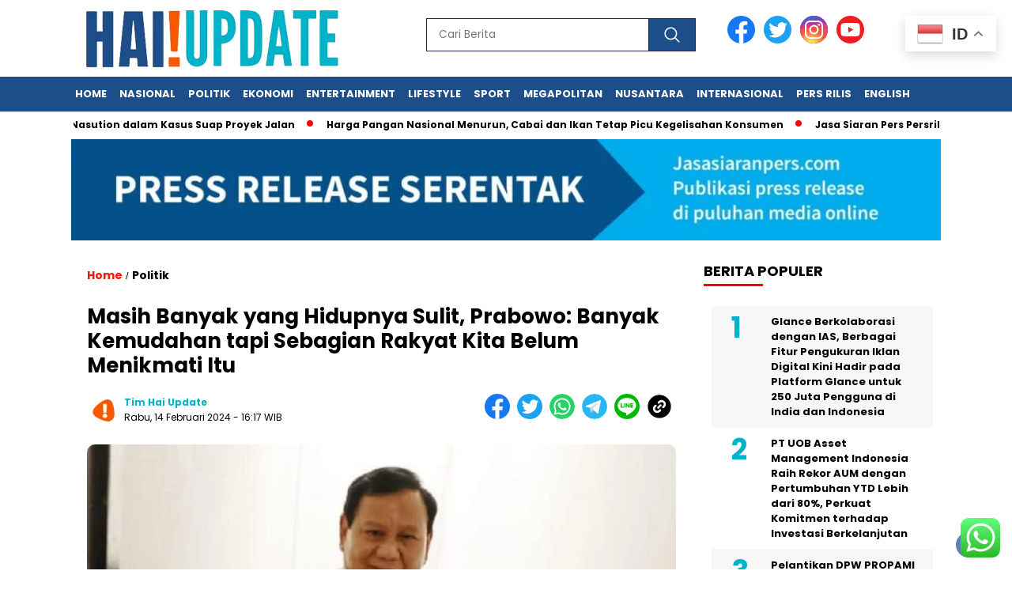

--- FILE ---
content_type: text/html; charset=UTF-8
request_url: https://render.geozo.com/v5/render?surfer_uuid=15c0e829-0209-41e0-84a3-48243624ca56&referrer=https%3A%2F%2Fhaiupdate.com%2Fmasih-banyak-yang-hidupnya-sulit-prabowo-banyak-kemudahan-tapi-sebagian-rakyat-kita-belum-menikmati-itu%2F&page_load_uuid=00deaff4-a0b6-4616-968d-6abce81f3281&page_depth=1&p1b5e9mbx9=cb281fc8-1efd-4cb7-a10f-5e555c032362&block_uuid=cb281fc8-1efd-4cb7-a10f-5e555c032362&refresh_depth=1&safari_multiple_request=624
body_size: 10044
content:
<div data-gz-show-block-id-96983662-f8dd-bc11-b962-7477a78e0f27="" data-gz-refresh-timeout-10555-1200000="" data-server-rendered="true" data-block-confirm-encoded="iqzxROMO6U8_3Y7hyKHfr-iED6fGwd7y8_TNWZc1Obr6EeMiV3Uu9P98btX8wXW-EOSdHDe6xTWBo6KvNjrtBwkx1Lt6Xui8_LmmSTfCxJNJkaCjz2YqJjyRe_XP1XSNueatD2qS"><div id="block-ij69scu69z" rerender="true" class="block-ij69scu69zgz-block-wrapper" data-v-14c8c9d5="" data-v-1202af33=""><div class="block-ij69scu69zgz-mark-wrapper" data-v-14c8c9d5=""><style data-v-14c8c9d5="">.block-ij69scu69zgz-block-wrapper .block-ij69scu69zgz-mark-wrapper[data-v-14c8c9d5] {position: relative !important; display: block !important;  }</style> <div style="width:100%;text-align:right;" data-v-35d238ac="" data-v-14c8c9d5=""><div class="block-ij69scu69zgz-info" data-v-35d238ac=""><div style="overflow: hidden; width: 100%; height: 15px" data-v-35d238ac=""><a href="https://geozo.com/?utm_source=websites&amp;utm_medium=teasers&amp;utm_content=logo" target="_blank" title="geozo.com" aria-label="geozo.com" style="height: 102%; display: block" data-v-35d238ac=""><svg width="40" height="18" viewBox="0 0 40 22" fill="none" xmlns="http://www.w3.org/2000/svg" data-v-35d238ac=""><g clip-path="url(#clip0_2_1455)" data-v-35d238ac=""><path d="M35.9578 11.7343C35.409 13.1963 34.4299 14.4555 33.1509 15.3443C31.872 16.2331 30.3538 16.7092 28.7988 16.7092C27.2438 16.7092 25.7257 16.2331 24.4467 15.3443C23.1677 14.4555 22.1886 13.1963 21.6398 11.7343C21.299 11.839 20.9444 11.8915 20.588 11.89C20.4959 11.89 20.4079 11.89 20.3157 11.89C20.9122 13.6756 22.0518 15.2278 23.5735 16.3274C25.0953 17.4271 26.9223 18.0187 28.7967 18.0187C30.6711 18.0187 32.4982 17.4271 34.0199 16.3274C35.5417 15.2278 36.6812 13.6756 37.2778 11.89C37.194 11.89 37.106 11.89 37.018 11.89C36.6587 11.8936 36.3011 11.841 35.9578 11.7343Z" fill="#68CB2B" data-v-35d238ac=""></path> <path d="M21.7269 6.02523C22.3099 4.62386 23.2923 3.42701 24.5504 2.58521C25.8086 1.74342 27.2864 1.29427 28.798 1.29427C30.3095 1.29427 31.7873 1.74342 33.0455 2.58521C34.3037 3.42701 35.286 4.62386 35.869 6.02523C36.2387 5.8994 36.6268 5.83678 37.0171 5.83997H37.1764C36.5402 4.12214 35.3964 2.64091 33.8984 1.595C32.4004 0.549084 30.62 -0.0114746 28.7959 -0.0114746C26.9718 -0.0114746 25.1913 0.549084 23.6934 1.595C22.1954 2.64091 21.0516 4.12214 20.4154 5.83997H20.5746C20.9663 5.8378 21.3556 5.90039 21.7269 6.02523Z" fill="#68CB2B" data-v-35d238ac=""></path> <path d="M4.56332 6.68199H4.358C4.20381 6.45139 4.00414 6.25506 3.77137 6.10515C3.41205 5.9018 3.001 5.80953 2.58972 5.83989C2.13618 5.83848 1.69055 5.95915 1.29913 6.18936C0.899923 6.42022 0.574366 6.7605 0.360514 7.17041C0.108691 7.64069 -0.0155881 8.16925 0.000153877 8.70305V8.8841C-0.0157725 9.42144 0.106927 9.95377 0.356324 10.4294C0.576186 10.8363 0.902096 11.1754 1.29913 11.4104C1.69424 11.6287 2.13888 11.7404 2.58972 11.7346C2.88668 11.7431 3.18288 11.7003 3.46548 11.6083C3.66453 11.5439 3.85045 11.444 4.0144 11.3136C4.13651 11.2005 4.24482 11.0733 4.33705 10.9346H4.54237V12.4209C4.54237 12.6525 4.43342 12.7662 4.21972 12.7662H0.917816V14.0294H4.72674C4.89608 14.0373 5.06521 14.0096 5.22325 13.948C5.38129 13.8863 5.52475 13.7921 5.6444 13.6715C5.76123 13.5477 5.85191 13.4015 5.91097 13.2415C5.97002 13.0816 5.99622 12.9113 5.988 12.7409V6.0041H4.56332V6.68199ZM4.56332 8.83778C4.57831 9.05993 4.5465 9.28275 4.46996 9.49171C4.39343 9.70066 4.27389 9.89104 4.11916 10.0504C3.81698 10.3323 3.41667 10.4835 3.00455 10.4715C2.59357 10.4842 2.1943 10.3328 1.89414 10.0504C1.73964 9.89332 1.61984 9.70524 1.54259 9.49847C1.46533 9.29169 1.43234 9.07087 1.44579 8.85041V8.73673C1.42888 8.51405 1.4602 8.29034 1.5376 8.081C1.61501 7.87166 1.73664 7.68166 1.89414 7.5241C2.1943 7.24171 2.59357 7.09031 3.00455 7.10305C3.20884 7.09549 3.41258 7.12882 3.60393 7.2011C3.79528 7.27339 3.97042 7.38318 4.11916 7.5241C4.27356 7.68109 4.39301 7.86925 4.46959 8.07613C4.54616 8.28301 4.57811 8.50388 4.56332 8.7241V8.83778Z" fill="#152738" data-v-35d238ac=""></path> <path d="M13.4522 6.22364C13.0107 5.96337 12.5057 5.83213 11.994 5.8447C11.4734 5.83372 10.9591 5.96002 10.5022 6.21101C10.078 6.44939 9.73155 6.80625 9.50496 7.23838C9.25853 7.71961 9.13607 8.25523 9.14879 8.79628V8.93101C9.13715 9.47599 9.25949 10.0154 9.50496 10.5015C9.74266 10.93 10.0936 11.2841 10.519 11.5247C10.9821 11.7704 11.4998 11.8936 12.0233 11.8826C12.4631 11.8983 12.9009 11.8164 13.3055 11.6426C13.6106 11.4973 13.8841 11.2926 14.11 11.0405C14.2913 10.8406 14.4488 10.6202 14.5793 10.3836L13.3977 9.76049C13.3001 9.98399 13.1574 10.1847 12.9787 10.35C12.7247 10.5476 12.4062 10.6423 12.0861 10.6152C11.7148 10.6255 11.3537 10.4929 11.0763 10.2447C10.9427 10.1246 10.8361 9.97721 10.7639 9.81236C10.6916 9.64751 10.6553 9.46903 10.6573 9.28891H14.7972V8.78786C14.81 8.255 14.692 7.72718 14.4536 7.25101C14.2245 6.8193 13.877 6.46272 13.4522 6.22364ZM10.6321 8.2068C10.6698 7.89883 10.8189 7.61556 11.0512 7.41101C11.3144 7.19664 11.6471 7.08721 11.9856 7.10364C12.3135 7.08899 12.6354 7.19532 12.8907 7.40259C13.0104 7.49991 13.1092 7.6206 13.1813 7.75738C13.2533 7.89415 13.297 8.04417 13.3097 8.19838L10.6321 8.2068Z" fill="#152738" data-v-35d238ac=""></path> <path d="M23.181 7.19197C22.9283 6.76146 22.5573 6.41347 22.1125 6.18986C21.9877 6.12654 21.859 6.07168 21.727 6.02565C21.3556 5.90081 20.9663 5.83821 20.5746 5.84039H20.4028C19.9329 5.85367 19.4712 5.96855 19.0494 6.17723C18.6046 6.40084 18.2335 6.74883 17.9809 7.17933C17.7092 7.66996 17.5786 8.22685 17.6038 8.78776V8.97302C17.5879 9.5252 17.7226 10.0712 17.9935 10.552C18.2461 10.9825 18.6172 11.3305 19.062 11.5541C19.4544 11.7491 19.882 11.8622 20.319 11.8867C20.4112 11.8867 20.4992 11.8867 20.5914 11.8867C20.9462 11.8891 21.2993 11.838 21.639 11.7351C21.8011 11.6833 21.9593 11.62 22.1125 11.5456C22.5573 11.322 22.9283 10.974 23.181 10.5435C23.4518 10.0628 23.5866 9.51678 23.5707 8.9646V8.78776C23.5897 8.2299 23.4548 7.67762 23.181 7.19197ZM22.125 8.92249C22.1414 9.14717 22.1128 9.37286 22.0408 9.58621C21.9688 9.79957 21.855 9.99624 21.706 10.1646C21.5835 10.2822 21.4418 10.3776 21.287 10.4467C21.0727 10.5452 20.8396 10.5955 20.604 10.5941C20.3886 10.5943 20.1752 10.5529 19.9754 10.472C19.7919 10.4003 19.625 10.2913 19.4852 10.152C19.3362 9.98361 19.2224 9.78693 19.1504 9.57358C19.0784 9.36023 19.0498 9.13454 19.0662 8.90986V8.78776C19.0495 8.56434 19.078 8.33985 19.15 8.12782C19.222 7.91579 19.3361 7.72062 19.4852 7.55407C19.6356 7.40358 19.8173 7.28853 20.0173 7.21723C20.1969 7.15711 20.3854 7.12862 20.5746 7.13302C20.8312 7.13008 21.0845 7.19082 21.3121 7.30986C21.4464 7.37739 21.5693 7.46546 21.6767 7.57091C21.8258 7.73746 21.9398 7.93264 22.0118 8.14467C22.0838 8.3567 22.1124 8.58119 22.0957 8.8046L22.125 8.92249Z" fill="#152738" data-v-35d238ac=""></path> <path d="M28.017 10.3415L31.1346 7.73517V6.00464H26.5462V7.20464H29.5548V7.3899L26.4331 9.99201V11.7225H31.2267V10.5267H28.017V10.3415Z" fill="#152738" data-v-35d238ac=""></path> <path d="M39.6085 7.19172C39.3562 6.76242 38.9869 6.41468 38.5442 6.18962C38.119 5.97802 37.6526 5.86302 37.1782 5.85278H37.0189C36.6286 5.84959 36.2405 5.91221 35.8708 6.03804C35.7416 6.08266 35.6156 6.13612 35.4937 6.19804C35.0489 6.42165 34.6778 6.76964 34.4252 7.20015C34.1529 7.68334 34.0181 8.23249 34.0355 8.78751V8.97278C34.0196 9.52496 34.1544 10.071 34.4252 10.5517C34.6778 10.9822 35.0489 11.3302 35.4937 11.5538C35.6433 11.6286 35.7989 11.6905 35.9588 11.7391C36.3018 11.8473 36.6595 11.9013 37.0189 11.8991C37.1069 11.8991 37.1949 11.8991 37.2787 11.8991C37.7159 11.8749 38.1435 11.7618 38.5358 11.5665C38.9785 11.3414 39.3479 10.9937 39.6001 10.5644C39.871 10.0836 40.0057 9.53759 39.9898 8.98541V8.78751C40.0114 8.23045 39.8794 7.67823 39.6085 7.19172ZM38.5568 8.92225C38.5731 9.14693 38.5445 9.37262 38.4725 9.58597C38.4005 9.79932 38.2867 9.996 38.1377 10.1644C37.996 10.3053 37.826 10.4144 37.6391 10.4844C37.4464 10.5578 37.2418 10.5949 37.0357 10.5938C36.7956 10.5954 36.558 10.5436 36.3401 10.4422C36.1846 10.3763 36.0426 10.2821 35.9211 10.1644C35.7721 9.996 35.6583 9.79932 35.5863 9.58597C35.5144 9.37262 35.4857 9.14693 35.5021 8.92225V8.78751C35.4854 8.5641 35.5139 8.33961 35.5859 8.12758C35.658 7.91555 35.772 7.72038 35.9211 7.55383C36.2204 7.27545 36.6154 7.12452 37.0231 7.13278C37.2145 7.13133 37.4047 7.16412 37.5846 7.22962C37.7879 7.30129 37.9726 7.41783 38.1252 7.57067C38.2743 7.73722 38.3883 7.93239 38.4603 8.14442C38.5323 8.35645 38.5609 8.58094 38.5442 8.80436L38.5568 8.92225Z" fill="#152738" data-v-35d238ac=""></path></g> <defs data-v-35d238ac=""><clipPath id="clip0_2_1455" data-v-35d238ac=""><rect width="40" height="18" fill="white" data-v-35d238ac=""></rect></clipPath></defs></svg></a></div> <style data-v-35d238ac="">.block-ij69scu69zgz-info[data-v-35d238ac] {
        display: inline-flex !important;
        width: 56px !important;
        padding: 4px 6px !important;
        margin: 4px !important;
        align-items: center !important;
        box-sizing: border-box !important;
        background: transparent !important;
        transition: width 0.4s !important;
        line-height: 1 !important;
        font-size: 100% !important;
      }

      .block-ij69scu69zgz-info[data-v-35d238ac]:hover {
        width: 109px !important;
      }

      .block-ij69scu69zgz-info[data-v-35d238ac] a {
        border: none !important;
        margin: 0 !important;
        padding: 0 !important;
      }

      @media (max-width: 780px) { .block-ij69scu69zgz-info[data-v-35d238ac] {
          width: 109px !important;
        } }
</style></div></div> <div class="block-ij69scu69zgz-block" data-v-14c8c9d5="" data-v-1202af33=""><div class="block-ij69scu69zgz-block__items" data-v-14c8c9d5="" data-v-1202af33=""><a data-v-1202af33="" data-id="[base64]" target="_blank" href="https://render.mindfulmatterszone.com/v1/direct/click?media=741989&amp;g=[base64]" rel="sponsored noindex nofollow" class="block-ij69scu69zgz-media block-ij69scu69zgz-block__item" data-v-14c8c9d5=""><div class="block-ij69scu69zgz-media__container" data-v-14c8c9d5="" data-v-1202af33=""><div class="block-ij69scu69zgz-media__img-wrapper" data-v-14c8c9d5="" data-v-1202af33=""><div class="block-ij69scu69zgz-media__img-inner" data-v-14c8c9d5="" data-v-1202af33=""><div class="block-ij69scu69zgz-media__img" style="background-image:url(&#39;https://media.boulder-collide.com/.cdn/312351/c20ad4/c7a4e17685d24381b0ed6d30628dbed5/d03692df7bedef50.webp&#39;) !important;" data-v-14c8c9d5="" data-v-1202af33=""></div></div></div> <div class="block-ij69scu69zgz-media__title" data-v-14c8c9d5="" data-v-1202af33="">
            The Parasites Will Come Out And The Papillomas Disappear. Try It!
          </div> <div class="block-ij69scu69zgz-media__btn-wrapper" data-v-14c8c9d5="" data-v-1202af33=""><button class="block-ij69scu69zgz-media__btn" data-v-14c8c9d5="" data-v-1202af33="">
              More details
            </button></div></div></a><a data-v-1202af33="" data-id="[base64]" target="_blank" href="https://render.mindfulmatterszone.com/v1/direct/click?media=741976&amp;g=[base64]" rel="sponsored noindex nofollow" class="block-ij69scu69zgz-media block-ij69scu69zgz-block__item" data-v-14c8c9d5=""><div class="block-ij69scu69zgz-media__container" data-v-14c8c9d5="" data-v-1202af33=""><div class="block-ij69scu69zgz-media__img-wrapper" data-v-14c8c9d5="" data-v-1202af33=""><div class="block-ij69scu69zgz-media__img-inner" data-v-14c8c9d5="" data-v-1202af33=""><div class="block-ij69scu69zgz-media__img" style="background-image:url(&#39;https://media.boulder-collide.com/.cdn/312351/c20ad4/bddddf2e5cbb47558c42354773eb17ca/d03692df7471040d.webp&#39;) !important;" data-v-14c8c9d5="" data-v-1202af33=""></div></div></div> <div class="block-ij69scu69zgz-media__title" data-v-14c8c9d5="" data-v-1202af33="">
            Columbus Trick Removes Papillomas Like Crazy!
          </div> <div class="block-ij69scu69zgz-media__btn-wrapper" data-v-14c8c9d5="" data-v-1202af33=""><button class="block-ij69scu69zgz-media__btn" data-v-14c8c9d5="" data-v-1202af33="">
              More details
            </button></div></div></a><a data-v-1202af33="" data-id="[base64]" target="_blank" href="https://render.mindfulmatterszone.com/v1/direct/click?media=742774&amp;g=[base64]" rel="sponsored noindex nofollow" class="block-ij69scu69zgz-media block-ij69scu69zgz-block__item" data-v-14c8c9d5=""><div class="block-ij69scu69zgz-media__container" data-v-14c8c9d5="" data-v-1202af33=""><div class="block-ij69scu69zgz-media__img-wrapper" data-v-14c8c9d5="" data-v-1202af33=""><div class="block-ij69scu69zgz-media__img-inner" data-v-14c8c9d5="" data-v-1202af33=""><div class="block-ij69scu69zgz-media__img" style="background-image:url(&#39;https://media.boulder-collide.com/.cdn/312351/c20ad4/7ff1449581f147fda4f3a32fb16495cc/d03692eb1bd5638d.webp&#39;) !important;" data-v-14c8c9d5="" data-v-1202af33=""></div></div></div> <div class="block-ij69scu69zgz-media__title" data-v-14c8c9d5="" data-v-1202af33="">
            Hair Should Grow Back In 2 Weeks! Do This First!
          </div> <div class="block-ij69scu69zgz-media__btn-wrapper" data-v-14c8c9d5="" data-v-1202af33=""><button class="block-ij69scu69zgz-media__btn" data-v-14c8c9d5="" data-v-1202af33="">
              More details
            </button></div></div></a><a data-v-1202af33="" data-id="[base64]" target="_blank" href="https://render.mindfulmatterszone.com/v1/direct/click?media=741863&amp;g=[base64]" rel="sponsored noindex nofollow" class="block-ij69scu69zgz-media block-ij69scu69zgz-block__item" data-v-14c8c9d5=""><div class="block-ij69scu69zgz-media__container" data-v-14c8c9d5="" data-v-1202af33=""><div class="block-ij69scu69zgz-media__img-wrapper" data-v-14c8c9d5="" data-v-1202af33=""><div class="block-ij69scu69zgz-media__img-inner" data-v-14c8c9d5="" data-v-1202af33=""><div class="block-ij69scu69zgz-media__img" style="background-image:url(&#39;https://media.boulder-collide.com/.cdn/312351/c20ad4/009c82ab5d1d49b391ea62f1d6651d9d/d03692df1395b9c1.webp&#39;) !important;" data-v-14c8c9d5="" data-v-1202af33=""></div></div></div> <div class="block-ij69scu69zgz-media__title" data-v-14c8c9d5="" data-v-1202af33="">
            From Thin To Thick: This Hair Care Tip Is Going Viral
          </div> <div class="block-ij69scu69zgz-media__btn-wrapper" data-v-14c8c9d5="" data-v-1202af33=""><button class="block-ij69scu69zgz-media__btn" data-v-14c8c9d5="" data-v-1202af33="">
              More details
            </button></div></div></a></div></div></div> <style data-v-14c8c9d5="">.block-ij69scu69zgz-block[data-v-1202af33] {all: initial !important;}.block-ij69scu69zgz-block *[data-v-1202af33] {all: unset !important;display: block !important;overflow-wrap: break-word !important;word-wrap: break-word !important;-ms-word-break: break-all !important;word-break: break-all !important;word-break: break-word !important;-ms-hyphens: auto !important;-moz-hyphens: auto !important;-webkit-hyphens: auto !important;hyphens: auto !important;}.block-ij69scu69zgz-block script:nth-child(n),.block-ij69scu69zgz-block style:nth-child(n)[data-v-1202af33] {display: none !important;}.block-ij69scu69zgz-block-wrapper[data-v-1202af33] {text-align: center !important;}.block-ij69scu69zgz-block[data-v-1202af33] {display: inline-block !important;box-sizing: border-box !important;width: 100% !important;padding: 0px 0px !important;border-style: none !important;border-width: 7px !important;border-radius: 0px !important;border-color: #000000 !important;transition: background-color 0.3s cubic-bezier(0.215, 0.61, 0.355, 1), border-color 0.3s cubic-bezier(0.215, 0.61, 0.355, 1) !important;}.block-ij69scu69zgz-block[data-v-1202af33]:hover {border-color: #000000 !important;}.block-ij69scu69zgz-block__items[data-v-1202af33] {display: flex !important;justify-content: center !important;flex-wrap: wrap !important;margin: -5px -5px !important;}.block-ij69scu69zgz-block__item[data-v-1202af33] {box-sizing: border-box !important;width: calc(100% / 2 - 5px * 2) !important;max-width: 265px !important;min-width: 260px !important;margin: 5px 5px !important;}.block-ij69scu69zgz-media[data-v-1202af33] {overflow: hidden !important;box-sizing: border-box !important;font-family: Roboto !important;line-height: 1.1 !important;background-color: #ffffff !important;border-style: none !important;border-bottom: none !important;border-top: none !important;border-right: none !important;border-left: none !important;border-width: 10px !important;border-radius: 0px !important;border-color: #000000 !important;box-shadow: none !important;color: inherit !important;-webkit-text-fill-color: inherit !important;text-decoration: none !important;transition: background-color 0.3s cubic-bezier(0.215, 0.61, 0.355, 1), border-color 0.3s cubic-bezier(0.215, 0.61, 0.355, 1), box-shadow 0.3s cubic-bezier(0.215, 0.61, 0.355, 1) !important;}.block-ij69scu69zgz-media[data-v-1202af33]:hover {background-color: #ffffff !important;border-color: #000000 !important;cursor: pointer !important;}.block-ij69scu69zgz-media:hover .block-ij69scu69zgz-media__img-inner[data-v-1202af33] {border-color: #ffff00 !important;}.block-ij69scu69zgz-media:hover .block-ij69scu69zgz-media__img[data-v-1202af33] {transform: scale(1.05) !important;}.block-ij69scu69zgz-media:hover .block-ij69scu69zgz-media__title[data-v-1202af33] {color: rgba(1, 1, 1, 0.8) !important;-webkit-text-fill-color: rgba(1, 1, 1, 0.8) !important;}.block-ij69scu69zgz-media:hover .block-ij69scu69zgz-media__desc[data-v-1202af33] {color: rgba(1, 1, 1, 0.6) !important;-webkit-text-fill-color: rgba(1, 1, 1, 0.6) !important;}.block-ij69scu69zgz-media__container[data-v-1202af33] {display: flex !important;flex-direction: column !important;}.block-ij69scu69zgz-media__img-wrapper[data-v-1202af33] {padding: 0px !important;overflow: hidden !important;}.block-ij69scu69zgz-media__img-inner[data-v-1202af33] {overflow: hidden !important;border-style: none !important;border-bottom: none !important;border-top: none !important;border-right: none !important;border-left: none !important;border-width: 14px !important;border-radius: 10px !important;border-color: #ff0000 !important;transition: border-color 0.3s cubic-bezier(0.215, 0.61, 0.355, 1) !important;}.block-ij69scu69zgz-media__img[data-v-1202af33] {padding-bottom: 56.25% !important;background-position: center !important;background-size: cover !important;transition: transform 1.5s cubic-bezier(0.215, 0.61, 0.355, 1) !important;}.block-ij69scu69zgz-media__title[data-v-1202af33] {margin: 0 !important;margin-top: 12px !important;margin-bottom: 12px !important;padding-left: 0px !important;padding-right: 0px !important;font-size: 20px !important;font-weight: 700 !important;font-style: normal !important;text-decoration: none !important;color: rgba(1, 1, 1, 0.8) !important;-webkit-text-fill-color: rgba(1, 1, 1, 0.8) !important;text-align: left !important;transition: color 0.5s cubic-bezier(0.215, 0.61, 0.355, 1) !important;}.block-ij69scu69zgz-media__desc[data-v-1202af33] {display: block !important;margin: 0 !important;margin-top: 0px !important;margin-bottom: 16px !important;padding-left: 0px !important;padding-right: 0px !important;font-size: 14px !important;font-style: normal !important;text-decoration: none !important;color: rgba(1, 1, 1, 0.6) !important;-webkit-text-fill-color: rgba(1, 1, 1, 0.6) !important;text-align: left !important;transition: color 0.5s cubic-bezier(0.215, 0.61, 0.355, 1) !important;}.block-ij69scu69zgz-media__btn-wrapper[data-v-1202af33] {padding-left: 0px !important;padding-right: 0px !important;margin-top: auto !important;text-align: right !important;}.block-ij69scu69zgz-media__btn[data-v-1202af33] {display: none !important;margin-top: 20px !important;margin-bottom: 20px !important;padding: 0.5em 1em !important;font-size: 14px !important;font-weight: 700 !important;font-style: normal !important;line-height: 14px !important;color: #FFFFFF !important;-webkit-text-fill-color: #FFFFFF !important;text-decoration: none !important;background-color: #68CB2B !important;border-style: none !important;border-width: 4px !important;border-radius: 4px !important;border-color: #FFFFFF !important;transition: background-color 0.3s cubic-bezier(0.215, 0.61, 0.355, 1), color 0.3s cubic-bezier(0.215, 0.61, 0.355, 1), border-color 0.3s cubic-bezier(0.215, 0.61, 0.355, 1) !important;}.block-ij69scu69zgz-media__btn[data-v-1202af33]:hover {background-color: #4E9820 !important;cursor: pointer !important;}</style> <style id="block-ij69scu69zstyle" data-v-14c8c9d5=""></style> <script type="text/javascript" data-v-14c8c9d5="">(function () {var debounce = '';function onResize () {clearTimeout(debounce);debounce = setTimeout(function () {var el = document.getElementById('block-ij69scu69z');if (!el) return;var parent = getComputedStyle(el);var itemsContainerWidth = parseInt(parent.width, 10);var canContain = Math.floor((itemsContainerWidth + 10) / 271);canContain = Math.min(canContain, 2);canContain = Math.max(canContain, 1);var canContainMobile = Math.min(canContain, 1);document.getElementById('block-ij69scu69zstyle').innerHTML = "".concat(".block-ij69scu69zgz-media.block-ij69scu69zgz-block__item[data-v-1202af33]:nth-child(n+", canContain * 2 +1, ") { display: none !important; }.block-ij69scu69zgz-block__item[data-v-1202af33] {width: calc(100% / ", canContain, " - 5px * 2) !important;}.block-ij69scu69zgz-block[data-v-1202af33] {max-width: ", canContain * 275 +-10, "px !important;}@media (max-width: 650px) {.block-ij69scu69zgz-media.block-ij69scu69zgz-block__item[data-v-1202af33]:nth-child(n) { display: block !important; }.block-ij69scu69zgz-block__item[data-v-1202af33] {width: calc(100% / ", canContainMobile, " - 5px * 2) !important;}.block-ij69scu69zgz-block[data-v-1202af33] {max-width: ", canContainMobile * 275 +-10, "px !important;} }")}, 200);}onResize();window.addEventListener("resize", onResize);var link = document.querySelector('link[href="https://fonts.googleapis.com/css?family=Roboto:100,200,300,400,500,600,700,800,900"]');if (!link) {var resource = document.createElement('link');resource.setAttribute("rel", "stylesheet");resource.setAttribute("href", "https://fonts.googleapis.com/css?family=Roboto:100,200,300,400,500,600,700,800,900");resource.setAttribute("type", "text/css");var head = document.getElementsByTagName('head')[0];head.appendChild(resource);}undefined}(document, window));</script> <style data-v-14c8c9d5=""></style></div></div>

--- FILE ---
content_type: text/html; charset=utf-8
request_url: https://www.google.com/recaptcha/api2/aframe
body_size: 267
content:
<!DOCTYPE HTML><html><head><meta http-equiv="content-type" content="text/html; charset=UTF-8"></head><body><script nonce="VWFx01N9YErLHBkyiCYuag">/** Anti-fraud and anti-abuse applications only. See google.com/recaptcha */ try{var clients={'sodar':'https://pagead2.googlesyndication.com/pagead/sodar?'};window.addEventListener("message",function(a){try{if(a.source===window.parent){var b=JSON.parse(a.data);var c=clients[b['id']];if(c){var d=document.createElement('img');d.src=c+b['params']+'&rc='+(localStorage.getItem("rc::a")?sessionStorage.getItem("rc::b"):"");window.document.body.appendChild(d);sessionStorage.setItem("rc::e",parseInt(sessionStorage.getItem("rc::e")||0)+1);localStorage.setItem("rc::h",'1768600604061');}}}catch(b){}});window.parent.postMessage("_grecaptcha_ready", "*");}catch(b){}</script></body></html>